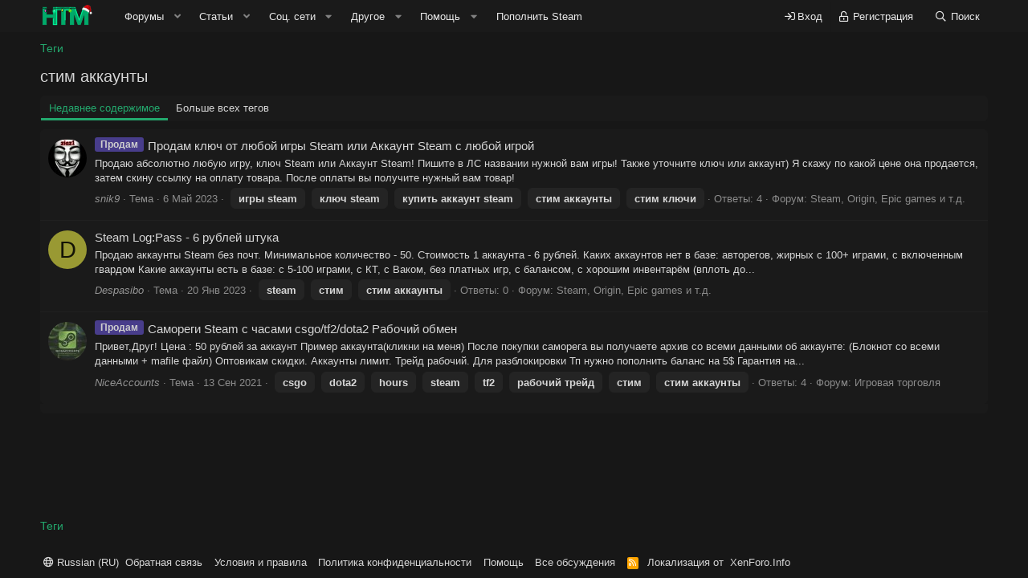

--- FILE ---
content_type: text/html; charset=utf-8
request_url: https://hard-tm.su/tags/stim-akkaunty/
body_size: 15095
content:
<!DOCTYPE html>
<html id="XF" lang="ru-RU" dir="LTR"
	data-app="public"
	data-template="tag_view"
	data-container-key=""
	data-content-key="tag-1092"
	data-logged-in="false"
	data-cookie-prefix="xf_"
	data-csrf="1769274930,671a4e857aae889172d4fdabb1d5deb9"
	class="has-no-js template-tag_view"
	>
<head>
	<meta charset="utf-8" />
	<meta http-equiv="X-UA-Compatible" content="IE=Edge" />
	<meta name="viewport" content="width=device-width, initial-scale=1, viewport-fit=cover">

	
	
	

	<title>
	
		стим аккаунты | HARD-TM - Читерский форум о играх
	
</title>


	<link rel="manifest" href="/webmanifest.php">
	
		<meta name="theme-color" content="#1a1a1a" />
	

	<meta name="apple-mobile-web-app-title" content="HARD-TM">
	
		<link rel="apple-touch-icon" href="/data/assets/logo/192x192.png">
	

	
		<link rel="canonical" href="https://hard-tm.su/tags/stim-akkaunty/" />
	

	
		
	
	
	<meta property="og:site_name" content="HARD-TM - Читерский форум о играх" />


	
	
		
	
	
	<meta property="og:type" content="website" />


	
	
		
	
	
	
		<meta property="og:title" content="стим аккаунты" />
		<meta property="twitter:title" content="стим аккаунты" />
	


	
	
	
		
	
	
	<meta property="og:url" content="https://hard-tm.su/tags/stim-akkaunty/" />


	
	
		
	
	
	
		<meta property="og:image" content="https://hard-tm.su/data/assets/logo/512x512.png" />
		<meta property="twitter:image" content="https://hard-tm.su/data/assets/logo/512x512.png" />
		<meta property="twitter:card" content="summary" />
	


	

	
	

	


	<link rel="preload" href="/styles/fonts/fa/fa-regular-400.woff2?_v=5.15.3" as="font" type="font/woff2" crossorigin="anonymous" />


	<link rel="preload" href="/styles/fonts/fa/fa-solid-900.woff2?_v=5.15.3" as="font" type="font/woff2" crossorigin="anonymous" />


<link rel="preload" href="/styles/fonts/fa/fa-brands-400.woff2?_v=5.15.3" as="font" type="font/woff2" crossorigin="anonymous" />

	<link rel="stylesheet" href="/css.php?css=public%3Anormalize.css%2Cpublic%3Afa.css%2Cpublic%3Acore.less%2Cpublic%3Aapp.less&amp;s=4&amp;l=2&amp;d=1769223631&amp;k=ea51f44bc366997dfd2a245e0006363c63dcffa0" />

	

<link rel="stylesheet" href="/css.php?css=public%3ACMTV_Badges.less%2Cpublic%3Aanonreferrersystem_style.less%2Cpublic%3AavForumsTagEss_macros_tab_view_wiki_above_tabs.less%2Cpublic%3Aextra.less&amp;s=4&amp;l=2&amp;d=1769223631&amp;k=d7b4336b2bd416caa9109f71562337ec19c776c0" />

	
		<script src="/js/xf/preamble.min.js?_v=0d2dfba7"></script>
	


	
		<link rel="icon" type="image/png" href="https://hard-tm.su/data/assets/logo/favicon.png" sizes="32x32" />
	
	
	<script async src="https://www.googletagmanager.com/gtag/js?id=UA-64288352-2"></script>
	<script>
		window.dataLayer = window.dataLayer || [];
		function gtag(){dataLayer.push(arguments);}
		gtag('js', new Date());
		gtag('config', 'UA-64288352-2', {
			// 
			
			
		});
	</script>


	
		
		

<!-- Yandex.Metrika counter -->
<script type="text/javascript">
    (function(m,e,t,r,i,k,a){
        m[i]=m[i]||function(){(m[i].a=m[i].a||[]).push(arguments)};
        m[i].l=1*new Date();
        for (var j = 0; j < document.scripts.length; j++) {if (document.scripts[j].src === r) { return; }}
        k=e.createElement(t),a=e.getElementsByTagName(t)[0],k.async=1,k.src=r,a.parentNode.insertBefore(k,a)
    })(window, document,'script','https://mc.yandex.ru/metrika/tag.js', 'ym');

    ym(60687514, 'init', {clickmap:true, accurateTrackBounce:true, trackLinks:true});
</script>
<noscript><div><img src="https://mc.yandex.ru/watch/60687514" style="position:absolute; left:-9999px;" alt="" /></div></noscript>
<!-- /Yandex.Metrika counter -->
	


<script async src="//hard-pic.ru/sdk/pup.js" data-url="https://hard-pic.ru/upload"></script>	
	
	

	

		
			
		

		
	


</head>
<body data-template="tag_view">

	

		
			
		

		
	


	

		
			
		

		
	


<div class="p-pageWrapper" id="top">





<header class="p-header" id="header">
	<div class="p-header-inner">
		<div class="p-header-content">

			<div class="p-header-logo p-header-logo--image">
				<a href="https://hard-tm.su">
					<img src="/moe/logoNY2023.gif" srcset="" alt="HARD-TM - Читерский форум о играх"
						width="" height="" />
				</a>
			</div>

			
	

		
			
		

		
	


		</div>
	</div>
</header>





	<div class="p-navSticky p-navSticky--primary" data-xf-init="sticky-header">
		
	<nav class="p-nav">
		<div class="p-nav-inner">
			<button type="button" class="button--plain p-nav-menuTrigger button" data-xf-click="off-canvas" data-menu=".js-headerOffCanvasMenu" tabindex="0" aria-label="Меню"><span class="button-text">
				<i aria-hidden="true"></i>
			</span></button>

			<div class="p-nav-smallLogo">
				<a href="https://hard-tm.su">
					<img src="/moe/logoNY2023.gif" srcset="" alt="HARD-TM - Читерский форум о играх"
						width="" height="" />
				</a>
			</div>

			<div class="p-nav-scroller hScroller" data-xf-init="h-scroller" data-auto-scroll=".p-navEl.is-selected">
				<div class="hScroller-scroll">
					<ul class="p-nav-list js-offCanvasNavSource">
					
						<li>
							
	<div class="p-navEl " data-has-children="true">
		

			
	
	<a href="/"
		class="p-navEl-link p-navEl-link--splitMenu "
		
		
		data-nav-id="forums">Форумы</a>


			<a data-xf-key="1"
				data-xf-click="menu"
				data-menu-pos-ref="< .p-navEl"
				class="p-navEl-splitTrigger"
				role="button"
				tabindex="0"
				aria-label="Toggle expanded"
				aria-expanded="false"
				aria-haspopup="true"></a>

		
		
			<div class="menu menu--structural" data-menu="menu" aria-hidden="true">
				<div class="menu-content">
					
						
	
	
	<a href="/whats-new/posts/"
		class="menu-linkRow u-indentDepth0 js-offCanvasCopy "
		
		
		data-nav-id="newPosts">Новые сообщения</a>

	

					
						
	
	
	<a href="/search/?type=post"
		class="menu-linkRow u-indentDepth0 js-offCanvasCopy "
		
		
		data-nav-id="searchForums">Поиск сообщений</a>

	

					
						
	
	
	<a href="https://hard-tm.su/donate/1/"
		class="menu-linkRow u-indentDepth0 js-offCanvasCopy "
		
		
		data-nav-id="th_donate">Пожертвования</a>

	

					
				</div>
			</div>
		
	</div>

						</li>
					
						<li>
							
	<div class="p-navEl " data-has-children="true">
		

			
	
	<a href="/articles/"
		class="p-navEl-link p-navEl-link--splitMenu "
		
		
		data-nav-id="ArticlesPage">Статьи</a>


			<a data-xf-key="2"
				data-xf-click="menu"
				data-menu-pos-ref="< .p-navEl"
				class="p-navEl-splitTrigger"
				role="button"
				tabindex="0"
				aria-label="Toggle expanded"
				aria-expanded="false"
				aria-haspopup="true"></a>

		
		
			<div class="menu menu--structural" data-menu="menu" aria-hidden="true">
				<div class="menu-content">
					
						
	
	
	<a href="/articles/category/1"
		class="menu-linkRow u-indentDepth0 js-offCanvasCopy "
		
		
		data-nav-id="Игровые новости">Игровые новости</a>

	

					
						
	
	
	<a href="/articles/category/2"
		class="menu-linkRow u-indentDepth0 js-offCanvasCopy "
		
		
		data-nav-id="Обзор железа">Обзор железа</a>

	

					
						
	
	
	<a href="/articles/category/3"
		class="menu-linkRow u-indentDepth0 js-offCanvasCopy "
		
		
		data-nav-id="Мировые новости">Мировые новости</a>

	

					
						
	
	
	<a href="/articles/category/4"
		class="menu-linkRow u-indentDepth0 js-offCanvasCopy "
		
		
		data-nav-id="Гайды по ПК">Гайды по ПК</a>

	

					
						
	
	
	<a href="/articles/category/5"
		class="menu-linkRow u-indentDepth0 js-offCanvasCopy "
		
		
		data-nav-id="Кино">Кино</a>

	

					
				</div>
			</div>
		
	</div>

						</li>
					
						<li>
							
	<div class="p-navEl " data-has-children="true">
		

			
				<a data-xf-key="3"
					data-xf-click="menu"
					data-menu-pos-ref="< .p-navEl"
					class="p-navEl-linkHolder"
					role="button"
					tabindex="0"
					aria-expanded="false"
					aria-haspopup="true">
					
	
	<span 
		class="p-navEl-link p-navEl-link--menuTrigger "
		
		
		data-nav-id="social">Соц. сети</span>

				</a>
			

		
		
			<div class="menu menu--structural" data-menu="menu" aria-hidden="true">
				<div class="menu-content">
					
						
	
	
	<a href="https://t.me/hardtm"
		class="menu-linkRow u-indentDepth0 js-offCanvasCopy teleganav"
		 alt="HARD TM Телеграм" target="_blank" onclick="ym(60687514,&#039;reachGoal&#039;,&#039;tg&#039;)"
		
		data-nav-id="Telega">Telegram</a>

	

					
						
	
	
	<a href="https://vk.com/hard_tm"
		class="menu-linkRow u-indentDepth0 js-offCanvasCopy vknav"
		 target="_blank" alt="HARD-TM Вконтакте" onclick="ym(60687514,&#039;reachGoal&#039;,&#039;vk&#039;)"
		
		data-nav-id="vk">Группа VK</a>

	

					
						
	
	
	<a href="https://discord.gg/wAYZH6U2ae"
		class="menu-linkRow u-indentDepth0 js-offCanvasCopy discordnav"
		 alt="HARD TM Discord" target="_blank" onclick="ym(60687514,&#039;reachGoal&#039;,&#039;discord&#039;)"
		
		data-nav-id="discord">Discord сервер</a>

	

					
				</div>
			</div>
		
	</div>

						</li>
					
						<li>
							
	<div class="p-navEl " data-has-children="true">
		

			
				<a data-xf-key="4"
					data-xf-click="menu"
					data-menu-pos-ref="< .p-navEl"
					class="p-navEl-linkHolder"
					role="button"
					tabindex="0"
					aria-expanded="false"
					aria-haspopup="true">
					
	
	<span 
		class="p-navEl-link p-navEl-link--menuTrigger "
		
		
		data-nav-id="other">Другое</span>

				</a>
			

		
		
			<div class="menu menu--structural" data-menu="menu" aria-hidden="true">
				<div class="menu-content">
					
						
	
	
	<a href="https://hard-tm.su/pages/rules/"
		class="menu-linkRow u-indentDepth0 js-offCanvasCopy "
		
		
		data-nav-id="rules">Правила</a>

	

					
						
	
	
	<a href="https://hard-tm.su/threads/23/"
		class="menu-linkRow u-indentDepth0 js-offCanvasCopy "
		
		
		data-nav-id="reklm">Реклама</a>

	

					
						
	
	
	<a href="/members/"
		class="menu-linkRow u-indentDepth0 js-offCanvasCopy "
		
		
		data-nav-id="members">Пользователи</a>

	
		
			
	
	
	<a href="/banned-members/"
		class="menu-linkRow u-indentDepth1 js-offCanvasCopy "
		
		
		data-nav-id="tg_BannedMembTab">Забаненные участники</a>

	

		
			
	
	
	<a href="/members/wutc/"
		class="menu-linkRow u-indentDepth1 js-offCanvasCopy "
		
		
		data-nav-id="wutcTopContributors">Топ месяца</a>

	

		
		
			<hr class="menu-separator" />
		
	

					
				</div>
			</div>
		
	</div>

						</li>
					
						<li>
							
	<div class="p-navEl " data-has-children="true">
		

			
				<a data-xf-key="5"
					data-xf-click="menu"
					data-menu-pos-ref="< .p-navEl"
					class="p-navEl-linkHolder"
					role="button"
					tabindex="0"
					aria-expanded="false"
					aria-haspopup="true">
					
	
	<span 
		class="p-navEl-link p-navEl-link--menuTrigger "
		
		
		data-nav-id="nfTickets">Помощь</span>

				</a>
			

		
		
			<div class="menu menu--structural" data-menu="menu" aria-hidden="true">
				<div class="menu-content">
					
						
	
	
	<a href="/base/"
		class="menu-linkRow u-indentDepth0 js-offCanvasCopy "
		
		
		data-nav-id="nfKnowledgeBase">База знаний (FAQ)</a>

	

					
						
	
	
	<a href="/tickets/create"
		class="menu-linkRow u-indentDepth0 js-offCanvasCopy "
		 data-xf-click="overlay"
		
		data-nav-id="nfTicketsOpenNewTicket">Задать вопрос</a>

	

					
				</div>
			</div>
		
	</div>

						</li>
					
						<li>
							
	<div class="p-navEl " >
		

			
	
	<a href="/buysteam/"
		class="p-navEl-link "
		
		data-xf-key="6"
		data-nav-id="Steambal">Пополнить Steam</a>


			

		
		
	</div>

						</li>
					
					</ul>
				</div>
			</div>

			<div class="p-nav-opposite">
				<div class="p-navgroup p-account p-navgroup--guest">
					
						<a href="/login/" class="p-navgroup-link p-navgroup-link--textual p-navgroup-link--logIn"
							data-xf-click="overlay" data-follow-redirects="on">
							<span class="p-navgroup-linkText">Вход</span>
						</a>
						
							<a href="/register/" class="p-navgroup-link p-navgroup-link--textual p-navgroup-link--register"
								data-xf-click="overlay" data-follow-redirects="on">
								<span class="p-navgroup-linkText">Регистрация</span>
							</a>
						
					
				</div>

				<div class="p-navgroup p-discovery">
					<a href="/whats-new/"
						class="p-navgroup-link p-navgroup-link--iconic p-navgroup-link--whatsnew"
						aria-label="Что нового?"
						title="Что нового?">
						<i aria-hidden="true"></i>
						<span class="p-navgroup-linkText">Что нового?</span>
					</a>

					
						<a href="/search/"
							class="p-navgroup-link p-navgroup-link--iconic p-navgroup-link--search"
							data-xf-click="menu"
							data-xf-key="/"
							aria-label="Поиск"
							aria-expanded="false"
							aria-haspopup="true"
							title="Поиск">
							<i aria-hidden="true"></i>
							<span class="p-navgroup-linkText">Поиск</span>
						</a>
						<div class="menu menu--structural menu--wide" data-menu="menu" aria-hidden="true">
							<form action="/search/search" method="post"
								class="menu-content"
								data-xf-init="quick-search">

								<h3 class="menu-header">Поиск</h3>
								
								<div class="menu-row">
									
										<input type="text" class="input" name="keywords" placeholder="Поиск..." aria-label="Поиск" data-menu-autofocus="true" />
									
								</div>

								
								<div class="menu-row">
									<label class="iconic"><input type="checkbox"  name="c[title_only]" value="1" /><i aria-hidden="true"></i><span class="iconic-label">Искать только в заголовках

												
													<span tabindex="0" role="button"
														data-xf-init="tooltip" data-trigger="hover focus click" title="Также будет выполнен поиск по тегам">

														<i class="fa--xf far fa-question-circle u-muted u-smaller" aria-hidden="true"></i>
													</span></span></label>

								</div>
								
								<div class="menu-row">
									<div class="inputGroup">
										<span class="inputGroup-text" id="ctrl_search_menu_by_member">От:</span>
										<input type="text" class="input" name="c[users]" data-xf-init="auto-complete" placeholder="Пользователь" aria-labelledby="ctrl_search_menu_by_member" />
									</div>
								</div>
								

	
	

<div class="menu-footer">
									<span class="menu-footer-controls">
										<button type="submit" class="button--primary button button--icon button--icon--search"><span class="button-text">Поиск</span></button>
										<a href="/search/" class="button"><span class="button-text">Расширенный поиск...</span></a>
									</span>
								</div>

								<input type="hidden" name="_xfToken" value="1769274930,671a4e857aae889172d4fdabb1d5deb9" />
							</form>
						</div>
					
				</div>
			</div>
		</div>
	</nav>

	</div>
	
	
		<div class="p-sectionLinks">
			<div class="p-sectionLinks-inner hScroller" data-xf-init="h-scroller">
				<div class="hScroller-scroll">
					<ul class="p-sectionLinks-list">
					
						<li>
							
	<div class="p-navEl " >
		

			
	
	<a href="/whats-new/latest-activity"
		class="p-navEl-link "
		
		data-xf-key="alt+1"
		data-nav-id="defaultLatestActivity">Последняя активность</a>


			

		
		
	</div>

						</li>
					
						<li>
							
	<div class="p-navEl " >
		

			
	
	<a href="/register/"
		class="p-navEl-link "
		
		data-xf-key="alt+2"
		data-nav-id="defaultRegister">Регистрация</a>


			

		
		
	</div>

						</li>
					
					</ul>
				</div>
			</div>
		</div>
	



<div class="offCanvasMenu offCanvasMenu--nav js-headerOffCanvasMenu" data-menu="menu" aria-hidden="true" data-ocm-builder="navigation">
	<div class="offCanvasMenu-backdrop" data-menu-close="true"></div>
	<div class="offCanvasMenu-content">
		<div class="offCanvasMenu-header">
			Меню
			<a class="offCanvasMenu-closer" data-menu-close="true" role="button" tabindex="0" aria-label="Закрыть"></a>
		</div>
		
			<div class="p-offCanvasRegisterLink">
				<div class="offCanvasMenu-linkHolder">
					<a href="/login/" class="offCanvasMenu-link" data-xf-click="overlay" data-menu-close="true">
						Вход
					</a>
				</div>
				<hr class="offCanvasMenu-separator" />
				
					<div class="offCanvasMenu-linkHolder">
						<a href="/register/" class="offCanvasMenu-link" data-xf-click="overlay" data-menu-close="true">
							Регистрация
						</a>
					</div>
					<hr class="offCanvasMenu-separator" />
				
			</div>
		
		<div class="js-offCanvasNavTarget"></div>
		<div class="offCanvasMenu-installBanner js-installPromptContainer" style="display: none;" data-xf-init="install-prompt">
			<div class="offCanvasMenu-installBanner-header">Приложение</div>
			<button type="button" class="js-installPromptButton button"><span class="button-text">Установить</span></button>
			<template class="js-installTemplateIOS">
				<div class="overlay-title">How to install the app on iOS</div>
				<div class="block-body">
					<div class="block-row">
						<p>
							Follow along with the video below to see how to install our site as a web app on your home screen.
						</p>
						<p style="text-align: center">
							<video src="/styles/default/xenforo/add_to_home.mp4"
								width="280" height="480" autoplay loop muted playsinline></video>
						</p>
						<p>
							<small><strong>Примечание:</strong> This feature may not be available in some browsers.</small>
						</p>
					</div>
				</div>
			</template>
		</div>
	</div>
</div>

<div class="p-body">
	<div class="p-body-inner">
		<!--XF:EXTRA_OUTPUT-->


		

		

		
	

		
			
		

		
	


		
	
		<ul class="p-breadcrumbs "
			itemscope itemtype="https://schema.org/BreadcrumbList">
		
			

			
			

			

			
			
				
				
	<li itemprop="itemListElement" itemscope itemtype="https://schema.org/ListItem">
		<a href="/tags/" itemprop="item">
			<span itemprop="name">Теги</span>
		</a>
		<meta itemprop="position" content="1" />
	</li>

			

		
		</ul>
	

		
	

		
			
		

		
	



		
	<noscript class="js-jsWarning"><div class="blockMessage blockMessage--important blockMessage--iconic u-noJsOnly">JavaScript отключён. Чтобы полноценно использовать наш сайт, включите JavaScript в своём браузере.</div></noscript>

		
	<div class="blockMessage blockMessage--important blockMessage--iconic js-browserWarning" style="display: none">Вы используете устаревший браузер. Этот и другие сайты могут отображаться в нём некорректно.<br />Вам необходимо обновить браузер или попробовать использовать <a href="https://www.google.com/chrome/" target="_blank" rel="noopener">другой</a>.</div>


		
					
			
	<div class="p-body-header">

			
				
					<div class="p-title ">
					
						
							<h1 class="p-title-value">стим аккаунты</h1>
						
						
					
					</div>
				

				
			
			</div>
		

		<div class="p-body-main  ">
			
			<div class="p-body-contentCol"></div>
			

			

			<div class="p-body-content">
				
	

		
			
		

		
	


				<div class="p-body-pageContent">


	
	
	








	

	
	


	
	

	


	
	


	
	<div class="tabs tabs--standalone">
		<div class="hScroller" data-xf-init="h-scroller">
			<span class="hScroller-scroll">
				<a class="tabs-tab is-active" href="/tags/stim-akkaunty/">Недавнее содержимое</a>

				

				
					<a class="tabs-tab " href="/tags/stim-akkaunty/top-users">Больше всех тегов</a>
				
			</span>
		</div>
	</div>


<div class="block" data-xf-init="" data-type="" data-href="/inline-mod/">
	

	<div class="block-container">
		<ol class="block-body">
			
				
<li class="block-row block-row--separated  js-inlineModContainer" data-author="snik9">
	<div class="contentRow ">
		<span class="contentRow-figure">
			<a href="/members/155009/" class="avatar avatar--s" data-user-id="155009" data-xf-init="member-tooltip">
			<img src="/data/avatars/s/155/155009.jpg?1664109800" srcset="/data/avatars/m/155/155009.jpg?1664109800 2x" alt="snik9" class="avatar-u155009-s" width="48" height="48" loading="lazy" /> 
		</a>
		</span>
		<div class="contentRow-main">
			<h3 class="contentRow-title">
				<a href="/threads/20982/"><span class=" prefixPurpule allborderprefix pos0" dir="auto">Продам</span>Продам ключ от любой игры Steam или Аккаунт Steam с любой игрой</a>
			</h3>


			<div class="contentRow-snippet">Продаю абсолютно любую игру, ключ Steam или Аккаунт Steam!

Пишите в ЛС названии нужной вам игры!
Также уточните ключ или аккаунт)

Я скажу по какой цене она продается,
затем скину ссылку на оплату товара.

После оплаты вы получите нужный вам товар!</div>

			<div class="contentRow-minor contentRow-minor--hideLinks">
				<ul class="listInline listInline--bullet">
					
					<li>
	<a href="/members/155009/" class="username " dir="auto" data-user-id="155009" data-xf-init="member-tooltip"><span class="username--style2 tc-cus-username-155009">snik9</span></a>
</li>
					<li>Тема</li>
					<li><time  class="u-dt" dir="auto" datetime="2023-05-06T20:43:57+0300" data-time="1683395037" data-date-string="6 Май 2023" data-time-string="20:43" title="6 Май 2023 в 20:43">6 Май 2023</time></li>
					
						<li>
							

	
		
			<span class="tagItem tagItem--tag_igry-steam" dir="auto">
				игры steam
			</span>
		
			<span class="tagItem tagItem--tag_kljuch-steam" dir="auto">
				ключ steam
			</span>
		
			<span class="tagItem tagItem--tag_kupit-akkaunt-steam" dir="auto">
				купить аккаунт steam
			</span>
		
			<span class="tagItem tagItem--tag_stim-akkaunty" dir="auto">
				<em class="textHighlight">стим</em> <em class="textHighlight">аккаунты</em>
			</span>
		
			<span class="tagItem tagItem--tag_stim-kljuchi" dir="auto">
				<em class="textHighlight">стим</em> ключи
			</span>
		
	

						</li>
					
					<li>Ответы: 4</li>
					<li>Форум: <a href="/forums/23/">Steam, Origin, Epic games и т.д.</a></li>
				</ul>
			</div>
		</div>
	</div>
</li>


			
				
<li class="block-row block-row--separated  js-inlineModContainer" data-author="Despasibo">
	<div class="contentRow ">
		<span class="contentRow-figure">
			<a href="/members/249157/" class="avatar avatar--s avatar--default avatar--default--dynamic" data-user-id="249157" data-xf-init="member-tooltip" style="background-color: #999933; color: #131306">
			<span class="avatar-u249157-s" role="img" aria-label="Despasibo">D</span> 
		</a>
		</span>
		<div class="contentRow-main">
			<h3 class="contentRow-title">
				<a href="/threads/18122/">Steam Log:Pass - 6 рублей штука</a>
			</h3>


			<div class="contentRow-snippet">Продаю аккаунты Steam без почт. Минимальное количество - 50. Стоимость 1 аккаунта - 6 рублей.

Каких аккаунтов нет в базе: авторегов, жирных с 100+ играми, с включенным гвардом
Какие аккаунты есть в базе: с 5-100 играми, с КТ, с Ваком, без платных игр, с балансом, с хорошим инвентарём (вплоть до...</div>

			<div class="contentRow-minor contentRow-minor--hideLinks">
				<ul class="listInline listInline--bullet">
					
					<li>
	<a href="/members/249157/" class="username " dir="auto" data-user-id="249157" data-xf-init="member-tooltip"><span class="username--style2 tc-cus-username-249157">Despasibo</span></a>
</li>
					<li>Тема</li>
					<li><time  class="u-dt" dir="auto" datetime="2023-01-20T15:14:34+0300" data-time="1674216874" data-date-string="20 Янв 2023" data-time-string="15:14" title="20 Янв 2023 в 15:14">20 Янв 2023</time></li>
					
						<li>
							

	
		
			<span class="tagItem tagItem--tag_steam" dir="auto">
				steam
			</span>
		
			<span class="tagItem tagItem--tag_stim" dir="auto">
				<em class="textHighlight">стим</em>
			</span>
		
			<span class="tagItem tagItem--tag_stim-akkaunty" dir="auto">
				<em class="textHighlight">стим</em> <em class="textHighlight">аккаунты</em>
			</span>
		
	

						</li>
					
					<li>Ответы: 0</li>
					<li>Форум: <a href="/forums/23/">Steam, Origin, Epic games и т.д.</a></li>
				</ul>
			</div>
		</div>
	</div>
</li>


			
				
<li class="block-row block-row--separated  js-inlineModContainer" data-author="NiceAccounts">
	<div class="contentRow ">
		<span class="contentRow-figure">
			<a href="/members/51105/" class="avatar avatar--s" data-user-id="51105" data-xf-init="member-tooltip">
			<img src="/data/avatars/s/51/51105.jpg?1631809910" srcset="/data/avatars/m/51/51105.jpg?1631809910 2x" alt="NiceAccounts" class="avatar-u51105-s" width="48" height="48" loading="lazy" /> 
		</a>
		</span>
		<div class="contentRow-main">
			<h3 class="contentRow-title">
				<a href="/threads/2860/"><span class=" prefixPurpule allborderprefix pos0" dir="auto">Продам</span>Самореги Steam с часами csgo/tf2/dota2 Рабочий обмен</a>
			</h3>


			<div class="contentRow-snippet">Привет,Друг!
Цена : 50 рублей за аккаунт
Пример аккаунта(кликни на меня)
После покупки саморега вы получаете архив со всеми данными об аккаунте:
(Блокнот со всеми данными + mafile файл)
Оптовикам скидки.
Аккаунты лимит.
Трейд рабочий.
Для разблокировки Тп нужно пополнить баланс на 5$
Гарантия на...</div>

			<div class="contentRow-minor contentRow-minor--hideLinks">
				<ul class="listInline listInline--bullet">
					
					<li>
	<a href="/members/51105/" class="username " dir="auto" data-user-id="51105" data-xf-init="member-tooltip"><span class="username--style2 tc-cus-username-51105">NiceAccounts</span></a>
</li>
					<li>Тема</li>
					<li><time  class="u-dt" dir="auto" datetime="2021-09-13T22:32:06+0300" data-time="1631561526" data-date-string="13 Сен 2021" data-time-string="22:32" title="13 Сен 2021 в 22:32">13 Сен 2021</time></li>
					
						<li>
							

	
		
			<span class="tagItem tagItem--tag_csgo" dir="auto">
				csgo
			</span>
		
			<span class="tagItem tagItem--tag_dota2" dir="auto">
				dota2
			</span>
		
			<span class="tagItem tagItem--tag_hours" dir="auto">
				hours
			</span>
		
			<span class="tagItem tagItem--tag_steam" dir="auto">
				steam
			</span>
		
			<span class="tagItem tagItem--tag_tf2" dir="auto">
				tf2
			</span>
		
			<span class="tagItem tagItem--tag_rabochij-trejd" dir="auto">
				рабочий трейд
			</span>
		
			<span class="tagItem tagItem--tag_stim" dir="auto">
				<em class="textHighlight">стим</em>
			</span>
		
			<span class="tagItem tagItem--tag_stim-akkaunty" dir="auto">
				<em class="textHighlight">стим</em> <em class="textHighlight">аккаунты</em>
			</span>
		
	

						</li>
					
					<li>Ответы: 4</li>
					<li>Форум: <a href="/forums/sell/">Игровая торговля</a></li>
				</ul>
			</div>
		</div>
	</div>
</li>


			
		</ol>
	</div>
	<div class="block-outer block-outer--after">
		
		
	</div>
</div></div>
				
	

		
			
		

		
	


			</div>

			
		</div>

		
	

		
			
		

		
	


		
	
		<ul class="p-breadcrumbs p-breadcrumbs--bottom"
			itemscope itemtype="https://schema.org/BreadcrumbList">
		
			

			
			

			

			
			
				
				
	<li itemprop="itemListElement" itemscope itemtype="https://schema.org/ListItem">
		<a href="/tags/" itemprop="item">
			<span itemprop="name">Теги</span>
		</a>
		<meta itemprop="position" content="1" />
	</li>

			

		
		</ul>
	

		
	

		
			
		

		
	


	</div>
</div>

<footer class="p-footer" id="footer">

	<div class="p-footer-inner">

		<div class="p-footer-row">
			
				<div class="p-footer-row-main">
					<ul class="p-footer-linkList">
					
						
						
						
							<li><a href="/misc/language" data-xf-click="overlay"
								data-xf-init="tooltip" title="Выбор языка" rel="nofollow">
								<i class="fa--xf far fa-globe" aria-hidden="true"></i> Russian (RU)</a></li>
						
					
					</ul>
				</div>
			
			<div class="p-footer-row-opposite">
				<ul class="p-footer-linkList">
					
						
							<li><a href="https://hard-tm.su/tickets/create" data-xf-click="overlay">Обратная связь</a></li>
						
					

					
						<li><a href="https://hard-tm.su/rules/">Условия и правила</a></li>
					

					
						<li><a href="/help/privacy-policy/">Политика конфиденциальности</a></li>
					

					
						<li><a href="/help/">Помощь</a></li>
					

					
						<li><a href="https://hard-tm.su">Все обсуждения</a></li>
					

					<li><a href="/forums/-/index.rss" target="_blank" class="p-footer-rssLink" title="RSS"><span aria-hidden="true"><i class="fa--xf far fa-rss" aria-hidden="true"></i><span class="u-srOnly">RSS</span></span></a></li>
<li>Локализация от <a href="https://xenforo.info/" target="_blank" rel="nofollow noopener">XenForo.Info</a></li>				
</ul>				
			</div>
		</div>

		
	</div>
</footer>

	

		
			
		

		
	


</div> <!-- closing p-pageWrapper -->

<div class="u-bottomFixer js-bottomFixTarget">
	
	
</div>

<div class="u-navButtons js-navButtons" data-trigger-type="up">
	<a href="javascript:" class="button--scroll button"><span class="button-text"><i class="fa--xf far fa-arrow-left" aria-hidden="true"></i><span class="u-srOnly">Назад</span></span></a>
</div>


	<div class="u-scrollButtons js-scrollButtons" data-trigger-type="up">
		<a href="#top" class="button--scroll button" data-xf-click="scroll-to"><span class="button-text"><i class="fa--xf far fa-arrow-up" aria-hidden="true"></i><span class="u-srOnly">Сверху</span></span></a>
		
	</div>




	<script src="https://code.jquery.com/jquery-3.5.1.min.js"></script><script>window.jQuery || document.write('<script src="/js/vendor/jquery/jquery-3.5.1.min.js?_v=0d2dfba7"><\/script>')</script>
	<script src="/js/vendor/vendor-compiled.js?_v=0d2dfba7"></script>
	<script src="/js/xf/core-compiled.js?_v=0d2dfba7"></script>

	<script>
	XF.samViewCountMethod = "view";
	XF.samServerTime = 1769274930;
	XF.samItem = ".samItem";
	XF.samCodeUnit = ".samCodeUnit";
	XF.samBannerUnit = ".samBannerUnit";
</script>


<script>
	$(function() {
		var bkp = $('div[data-ba]');
		if (bkp.length) {
			bkp.each(function() {
				var ad = $(this);
				if (ad.find('ins.adsbygoogle').is(':hidden')) {
					 XF.ajax('GET', XF.canonicalizeUrl('index.php?sam-item/' + ad.data('ba') + '/get-backup'), {}, function(data) {
						 if (data.backup) {
							 ad.html(data.backup);
						 }
					 }, { skipDefault: true, global: false});
				}
			});
		}
		$('.samAdvertiseHereLink').each(function() {
			var unit = $(this).parent();
			if (unit.hasClass('samCustomSize')) {
				unit.css('margin-bottom', 20);
			}
		});
		$('div[data-position="footer_fixed"] > div[data-cv="true"]').each(function() {
			$(this).trigger('adView');
		});
	});
</script>
	
	

		
			
		

		
	


	<script src="/js/foroagency/coloredusername/index.js?_v=0d2dfba7"></script>

	<script>
		jQuery.extend(true, XF.config, {
			// 

			userId: 0,
			enablePush: true,
			pushAppServerKey: 'BLpAomh0cfrLWaBccBWj-KkAIRNSR69j7be4O5rRTefeAetklNuENta0ey5WVdGBq6SRcgekGc5iVTdDglu2oQg',
			url: {
				fullBase: 'https://hard-tm.su/',
				basePath: '/',
				css: '/css.php?css=__SENTINEL__&s=4&l=2&d=1769223631',
				keepAlive: '/login/keep-alive'
			},
			cookie: {
				path: '/',
				domain: '',
				prefix: 'xf_',
				secure: true,
				consentMode: 'disabled',
				consented: ["optional","_third_party"]
			},
			cacheKey: '24468c5312186fe65b8c5fc69f33abb3',
			csrf: '1769274930,671a4e857aae889172d4fdabb1d5deb9',
			js: {"\/js\/foroagency\/coloredusername\/index.js?_v=0d2dfba7":true},
			css: {"public:CMTV_Badges.less":true,"public:anonreferrersystem_style.less":true,"public:avForumsTagEss_macros_tab_view_wiki_above_tabs.less":true,"public:extra.less":true},
			time: {
				now: 1769274930,
				today: 1769202000,
				todayDow: 6,
				tomorrow: 1769288400,
				yesterday: 1769115600,
				week: 1768683600
			},
			borderSizeFeature: '3px',
			fontAwesomeWeight: 'r',
			enableRtnProtect: true,
			
			enableFormSubmitSticky: true,
			uploadMaxFilesize: 2097152,
			allowedVideoExtensions: ["m4v","mov","mp4","mp4v","mpeg","mpg","ogv","webm"],
			allowedAudioExtensions: ["mp3","opus","ogg","wav"],
			shortcodeToEmoji: true,
			visitorCounts: {
				conversations_unread: '0',
				alerts_unviewed: '0',
				total_unread: '0',
				title_count: true,
				icon_indicator: true
			},
			jsState: {},
			publicMetadataLogoUrl: 'https://hard-tm.su/data/assets/logo/512x512.png',
			publicPushBadgeUrl: 'https://hard-tm.su/styles/default/xenforo/bell.png'
		});

		jQuery.extend(XF.phrases, {
			// 
"svStandardLib_time.day": "{count} day",
"svStandardLib_time.days": "{count} дней",
"svStandardLib_time.hour": "{count} hour",
"svStandardLib_time.hours": "{count} часов",
"svStandardLib_time.minute": "{count} минут",
"svStandardLib_time.minutes": "{count} минут",
"svStandardLib_time.month": "{count} month",
"svStandardLib_time.months": "{count} месяцев",
"svStandardLib_time.second": "{count} second",
"svStandardLib_time.seconds": "{count} секунд",
"svStandardLib_time.week": "time.week",
"svStandardLib_time.weeks": "{count} недель",
"svStandardLib_time.year": "{count} year",
"svStandardLib_time.years": "{count} лет",
rtc_x_writing_message: "{username} набирает сообщение...",
rtc_x_and_y_writing_message: "{username1} и {username2} набирают сообщение...",
rtc_x_y_and_z_more_writing_message: "{username1}, {username2} и ещё {count} пользователей набирают сообщение...",
bssp_now: "Сейчас",

CMTV_Code_copied: "Код скопирован в буфер обмена.",
			date_x_at_time_y: "{date} в {time}",
			day_x_at_time_y:  "{day} в {time}",
			yesterday_at_x:   "Вчера в {time}",
			x_minutes_ago:    "{minutes} мин. назад",
			one_minute_ago:   "1 минуту назад",
			a_moment_ago:     "Только что",
			today_at_x:       "Сегодня в {time}",
			in_a_moment:      "В настоящее время",
			in_a_minute:      "Менее минуты назад",
			in_x_minutes:     "Через {minutes} мин.",
			later_today_at_x: "Сегодня в {time}",
			tomorrow_at_x:    "Завтра в {time}",

			day0: "Воскресенье",
			day1: "Понедельник",
			day2: "Вторник",
			day3: "Среда",
			day4: "Четверг",
			day5: "Пятница",
			day6: "Суббота",

			dayShort0: "Вос",
			dayShort1: "Пон",
			dayShort2: "Вто",
			dayShort3: "Сре",
			dayShort4: "Чет",
			dayShort5: "Пят",
			dayShort6: "Суб",

			month0: "Январь",
			month1: "Февраль",
			month2: "Март",
			month3: "Апрель",
			month4: "Май",
			month5: "Июнь",
			month6: "Июль",
			month7: "Август",
			month8: "Сентябрь",
			month9: "Октябрь",
			month10: "Ноябрь",
			month11: "Декабрь",

			active_user_changed_reload_page: "Ваша сессия истекла. Перезагрузите страницу.",
			server_did_not_respond_in_time_try_again: "Сервер не ответил вовремя. Пожалуйста, попробуйте снова.",
			oops_we_ran_into_some_problems: "Упс! Мы столкнулись с некоторыми проблемами.",
			oops_we_ran_into_some_problems_more_details_console: "Упс! Мы столкнулись с некоторыми проблемами. Пожалуйста, попробуйте позже. Более детальную информацию об ошибке Вы можете посмотреть в консоли браузера.",
			file_too_large_to_upload: "Файл слишком большой для загрузки.",
			uploaded_file_is_too_large_for_server_to_process: "Загруженный файл слишком большой для обработки сервером.",
			files_being_uploaded_are_you_sure: "Файлы все ещё загружаются. Вы действительно хотите отправить эту форму?",
			attach: "Прикрепить файлы",
			rich_text_box: "Текстовое поле с поддержкой форматирования",
			close: "Закрыть",
			link_copied_to_clipboard: "Ссылка скопирована в буфер обмена.",
			text_copied_to_clipboard: "Скопировано",
			loading: "Загрузка...",
			you_have_exceeded_maximum_number_of_selectable_items: "You have exceeded the maximum number of selectable items.",

			processing: "Обработка",
			'processing...': "Обработка...",

			showing_x_of_y_items: "Показано {count} из {total} элементов",
			showing_all_items: "Показаны все элементы",
			no_items_to_display: "Нет элементов для отображения",

			number_button_up: "Увеличить",
			number_button_down: "Уменьшить",

			push_enable_notification_title: "Push-уведомления для сайта HARD-TM - Читерский форум о играх успешно активированы",
			push_enable_notification_body: "Спасибо за активацию push-уведомлений!",

			pull_down_to_refresh: "Pull down to refresh",
			release_to_refresh: "Release to refresh",
			refreshing: "Refreshing..."
		});
	</script>

	<form style="display:none" hidden="hidden">
		<input type="text" name="_xfClientLoadTime" value="" id="_xfClientLoadTime" title="_xfClientLoadTime" tabindex="-1" />
	</form>

	
		<script>
      $(document).ready(function () {
          $(".accordion").click(function () {
            $(this).toggleClass('active');
            let panel = $(this).next(".panel");
            if (panel.css('maxHeight') != '0px') {
              panel.css({
                'maxHeight': panel.prop('scrollHeight'),
              })
              setTimeout(() => $(this).next(".panel").css('maxHeight', '0px'), 100);
            } else {
              panel.css({
                'maxHeight': panel.prop('scrollHeight'),
              })
              setTimeout(() => $(this).next(".panel").css('maxHeight', ''), 300);
            }
          });
        });
  </script>
			<script>
// -------------------- work with cookies
function setCookie(c_name, value, exdays) {
	var exdate = new Date();
	exdate.setDate(exdate.getDate() + exdays);
	var c_value = escape(value) + ((exdays == null) ? "" : "; expires=" + exdate.toUTCString());
	document.cookie = c_name + "=" + c_value;
}
function getCookie(cname) {
	var name = cname + "=";
	var ca = document.cookie.split(';');
	for (var i = 0; i < ca.length; i++) {
		var c = ca[i];
		while (c.charAt(0) == ' ') c = c.substring(1);
		if (c.indexOf(name) == 0) return c.substring(name.length, c.length);
	}
	return;
}

// -------------------- spoilers save state to cookie

// -------------------- writing **
function writeStateToCookie(id) {
	var value = $('#' + id).css("display");
	setCookie(id, value, 365);
}

// -------------------- and reading **
function initStateToggle(){
	$('.state-toggle').each(function(index) {
		var  
      parent = $(this),
      id = parent.attr("data-toggle"),
      block = $('#' + id),
      vis = getCookie(id);

 		if (vis) {
			block.css('display',vis);
		}
		$(this).click(function() {
      //  base animation
			block.slideToggle('medium', function() {
				writeStateToCookie(id);
			});//toggle spoiler-content
			parent.toggleClass('collapsed');
		});
	});
}

// init
$(document).ready(function(){
  initStateToggle();
});
  </script>
	








<script>
document.addEventListener('DOMContentLoaded', function() {

    // Добавляем индикатор загрузки с классом, как у кнопки
    var loadingIndicator = document.createElement('button');
    loadingIndicator.innerText = 'Загрузка изображения...';
    loadingIndicator.classList.add('button--primary', 'button', 'button--icon', 'button--icon--conversation');
    loadingIndicator.style.position = 'fixed';
    loadingIndicator.style.top = '10px';
    loadingIndicator.style.right = '10px';
    loadingIndicator.style.zIndex = '9999';
    loadingIndicator.style.display = 'none'; // Скрываем индикатор по умолчанию
    document.body.appendChild(loadingIndicator);

    // Создаем MutationObserver для отслеживания изменений в DOM
    var observer = new MutationObserver(function(mutations) {
        mutations.forEach(function(mutation) {
            var button = document.querySelector('button[data-cmd="xfCustom_hardpic"]');
            
            if (button && !button.classList.contains('hardpic-bound')) {
                observer.disconnect();
                
                // Перехватываем mousedown для отмены вставки BB-кода
                button.addEventListener('mousedown', function(event) {
                    event.preventDefault();
                    event.stopPropagation();
                }, true);
                
                // Перехватываем клик для открытия окна выбора файла
                button.addEventListener('click', function(event) {
                    event.preventDefault();
                    event.stopPropagation();

                    // Создаем элемент input для выбора файла
                    var input = document.createElement('input');
                    input.type = 'file';
                    input.accept = 'image/*';
                    
                    // Когда файл выбран
                    input.onchange = function(event) {
                        var file = event.target.files[0];
                        
                        if (file) {
                            var formData = new FormData();
                            formData.append('source', file);
                            formData.append('key', '16386aab157d888d2e9187cce594de825df6da5ad1b93e3c08a75cb2fded9497');
                            formData.append('format', 'json');

                            // Показать индикатор загрузки
                            loadingIndicator.style.display = 'block';

                            // Отправляем запрос к Chevereto API
                            fetch('https://hard-pic.ru/api/1/upload', {
                                method: 'POST',
                                body: formData
                            })
                            .then(response => response.json())
                            .then(data => {
                                loadingIndicator.style.display = 'none'; // Скрываем индикатор загрузки

                                if (data.status_code == 200) {
                                    var imageUrl = data.image.url;
                                    var imageAlt = data.image.name || 'Uploaded image';

                                    // Формируем HTML код изображения (без ссылки)
                                    var htmlEmbedCode = '<img src="' + imageUrl + '" alt="' + imageAlt + '">';

                                    // Вставляем HTML код изображения в редактор
                                    var editorContainer = document.querySelector('.fr-element');
                                    if (editorContainer) {
                                        editorContainer.innerHTML += htmlEmbedCode;
                                    } else {
                                        var textarea = document.querySelector('textarea[name="message"]');
                                        if (textarea) {
                                            if (textarea.disabled) {
                                                textarea.disabled = false;
                                                textarea.style.display = "block";
                                            }
                                            textarea.value += htmlEmbedCode;
                                            textarea.dispatchEvent(new Event('input'));
                                        } else {
                                            alert('Редактор недоступен, и текстовое поле не найдено.');
                                        }
                                    }
                                } else {
                                    alert('Ошибка загрузки изображения: ' + (data.error ? data.error.message : 'Неизвестная ошибка'));
                                }
                            })
                            .catch(error => {
                                loadingIndicator.style.display = 'none'; // Скрываем индикатор загрузки при ошибке
                                alert('Произошла ошибка при загрузке изображения.');
                            });
                        }
                    };
                    
                    // Открываем окно выбора файла
                    input.click();
                }, true);

                button.classList.add('hardpic-bound');
            }
        });
    });

    observer.observe(document.body, { childList: true, subtree: true });
});
</script>

</html>









